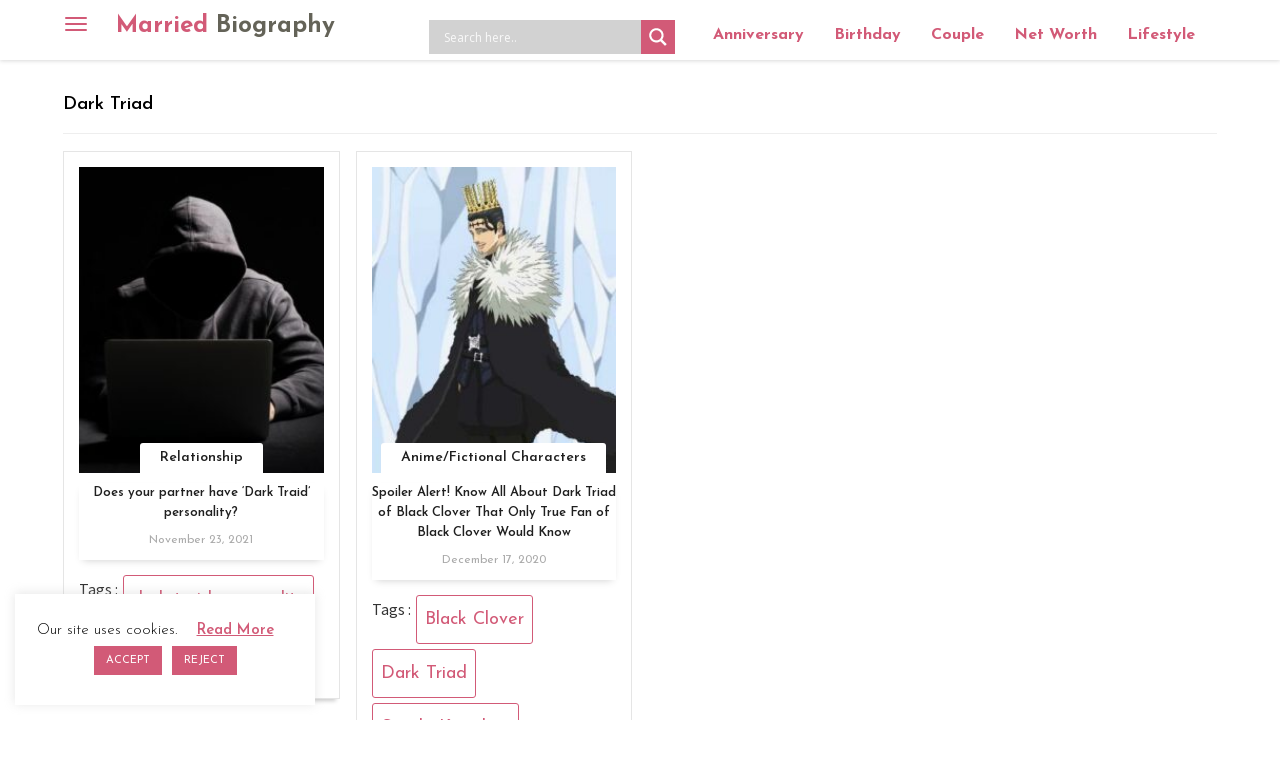

--- FILE ---
content_type: text/html; charset=UTF-8
request_url: https://marriedbiography.com/tag/dark-triad/
body_size: 16278
content:
<!DOCTYPE html><html lang=en><head><style>img.lazy{min-height:1px}</style><link href=https://marriedbiography.com/wp-content/plugins/w3-total-cache/pub/js/lazyload.min.js as=script><meta charset="utf-8"><meta http-equiv="X-UA-Compatible" content="IE=edge"><meta name="viewport" content="width=device-width, initial-scale=1"><meta name='robots' content='index, follow, max-image-preview:large, max-snippet:-1, max-video-preview:-1'><title>Dark Triad &#8211; Married Biography</title><meta name="description" content="Find more information about Dark Triad"><meta property="og:locale" content="en_US"><meta property="og:type" content="article"><meta property="og:title" content="Dark Triad Archives - Married Biography"><meta property="og:url" content="https://marriedbiography.com/tag/dark-triad/"><meta property="og:site_name" content="Married Biography"><meta property="og:image" content="https://marriedbiography.com/wp-content/uploads/2023/06/married-biography.jpg"><meta property="og:image:width" content="513"><meta property="og:image:height" content="513"><meta property="og:image:type" content="image/jpeg"><meta name="twitter:card" content="summary_large_image"><meta name="twitter:site" content="@anniversary2day"> <script type=application/ld+json class=yoast-schema-graph>{"@context":"https://schema.org","@graph":[{"@type":"CollectionPage","@id":"https://marriedbiography.com/tag/dark-triad/","url":"https://marriedbiography.com/tag/dark-triad/","name":"Dark Triad Archives - Married Biography","isPartOf":{"@id":"https://marriedbiography.com/#website"},"primaryImageOfPage":{"@id":"https://marriedbiography.com/tag/dark-triad/#primaryimage"},"image":{"@id":"https://marriedbiography.com/tag/dark-triad/#primaryimage"},"thumbnailUrl":"https://marriedbiography.com/wp-content/uploads/2021/11/Dark-Traid.jpg","breadcrumb":{"@id":"https://marriedbiography.com/tag/dark-triad/#breadcrumb"},"inLanguage":"en-US"},{"@type":"ImageObject","inLanguage":"en-US","@id":"https://marriedbiography.com/tag/dark-triad/#primaryimage","url":"https://marriedbiography.com/wp-content/uploads/2021/11/Dark-Traid.jpg","contentUrl":"https://marriedbiography.com/wp-content/uploads/2021/11/Dark-Traid.jpg","width":400,"height":500,"caption":"Dark Triad (Source: Forbes)"},{"@type":"BreadcrumbList","@id":"https://marriedbiography.com/tag/dark-triad/#breadcrumb","itemListElement":[{"@type":"ListItem","position":1,"name":"Home","item":"https://marriedbiography.com/"},{"@type":"ListItem","position":2,"name":"Dark Triad"}]},{"@type":"WebSite","@id":"https://marriedbiography.com/#website","url":"https://marriedbiography.com/","name":"Married Biography","description":"Today&#039;s Anniversary and Bio, Net Worth, Age - Married Biography","publisher":{"@id":"https://marriedbiography.com/#organization"},"potentialAction":[{"@type":"SearchAction","target":{"@type":"EntryPoint","urlTemplate":"https://marriedbiography.com/?s={search_term_string}"},"query-input":"required name=search_term_string"}],"inLanguage":"en-US"},{"@type":"Organization","@id":"https://marriedbiography.com/#organization","name":"Married Biography","url":"https://marriedbiography.com/","logo":{"@type":"ImageObject","inLanguage":"en-US","@id":"https://marriedbiography.com/#/schema/logo/image/","url":"https://marriedbiography.com/wp-content/uploads/2023/06/married-biography.jpg","contentUrl":"https://marriedbiography.com/wp-content/uploads/2023/06/married-biography.jpg","width":513,"height":513,"caption":"Married Biography"},"image":{"@id":"https://marriedbiography.com/#/schema/logo/image/"},"sameAs":["https://www.facebook.com/celebrityanniversary","https://x.com/anniversary2day"]}]}</script> <link rel=dns-prefetch href=//static.addtoany.com><link rel=dns-prefetch href=//fonts.googleapis.com> <script id=marri-ready>window.advanced_ads_ready=function(e,a){a=a||"complete";var d=function(e){return"interactive"===a?"loading"!==e:"complete"===e};d(document.readyState)?e():document.addEventListener("readystatechange",(function(a){d(a.target.readyState)&&e()}),{once:"interactive"===a})},window.advanced_ads_ready_queue=window.advanced_ads_ready_queue||[];</script> <style id=classic-theme-styles-inline-css>/*! This file is auto-generated */
.wp-block-button__link{color:#fff;background-color:#32373c;border-radius:9999px;box-shadow:none;text-decoration:none;padding:calc(.667em + 2px) calc(1.333em + 2px);font-size:1.125em}.wp-block-file__button{background:#32373c;color:#fff;text-decoration:none}</style><link rel=stylesheet href=https://marriedbiography.com/wp-content/cache/minify/c7842.css media=all><style id=ez-toc-inline-css>div#ez-toc-container .ez-toc-title{font-size:120%}div#ez-toc-container .ez-toc-title{font-weight:500}div#ez-toc-container ul li , div#ez-toc-container ul li
a{font-size:95%}div#ez-toc-container ul li , div#ez-toc-container ul li
a{font-weight:500}div#ez-toc-container nav ul ul
li{font-size:90%}.ez-toc-container-direction{direction:ltr}.ez-toc-counter
ul{counter-reset:item }.ez-toc-counter nav ul li a::before{content:counters(item, '.', decimal) '. ';display:inline-block;counter-increment:item;flex-grow:0;flex-shrink:0;margin-right: .2em;float:left}.ez-toc-widget-direction{direction:ltr}.ez-toc-widget-container
ul{counter-reset:item }.ez-toc-widget-container nav ul li a::before{content:counters(item, '.', decimal) '. ';display:inline-block;counter-increment:item;flex-grow:0;flex-shrink:0;margin-right: .2em;float:left}</style><link rel=stylesheet href=https://marriedbiography.com/wp-content/cache/minify/e00ca.css media=all><link rel=stylesheet id=mbiography-googlefont-css href='https://fonts.googleapis.com/css?family=Raleway%3A100%2C300%2C400%2C500%7CSource+Sans+Pro%3A300%2C400%2C600%7CJosefin+Sans%3A300%2C400%2C600%2C700&#038;ver=6.4.3' type=text/css media=all><link rel=stylesheet href=https://marriedbiography.com/wp-content/cache/minify/c95aa.css media=all><style id=akismet-widget-style-inline-css>/*<![CDATA[*/.a-stats{--akismet-color-mid-green:#357b49;--akismet-color-white:#fff;--akismet-color-light-grey:#f6f7f7;max-width:350px;width:auto}.a-stats
*{all:unset;box-sizing:border-box}.a-stats
strong{font-weight:600}.a-stats a.a-stats__link,
.a-stats a.a-stats__link:visited,
.a-stats a.a-stats__link:active{background:var(--akismet-color-mid-green);border:none;box-shadow:none;border-radius:8px;color:var(--akismet-color-white);cursor:pointer;display:block;font-family:-apple-system,BlinkMacSystemFont,'Segoe UI','Roboto','Oxygen-Sans','Ubuntu','Cantarell','Helvetica Neue',sans-serif;font-weight:500;padding:12px;text-align:center;text-decoration:none;transition:all 0.2s ease}.widget .a-stats a.a-stats__link:focus{background:var(--akismet-color-mid-green);color:var(--akismet-color-white);text-decoration:none}.a-stats a.a-stats__link:hover{filter:brightness(110%);box-shadow:0 4px 12px rgba(0, 0, 0, 0.06), 0 0 2px rgba(0, 0, 0, 0.16)}.a-stats
.count{color:var(--akismet-color-white);display:block;font-size:1.5em;line-height:1.4;padding:0
13px;white-space:nowrap}/*]]>*/</style><link rel=stylesheet href=https://marriedbiography.com/wp-content/cache/minify/f7e45.css media=all><style id=addtoany-inline-css>@media screen and (min-width:981px){.a2a_floating_style.a2a_default_style{display:none}}</style> <script id=addtoany-core-js-before>window.a2a_config=window.a2a_config||{};a2a_config.callbacks=[];a2a_config.overlays=[];a2a_config.templates={};</script> <script defer src=https://static.addtoany.com/menu/page.js id=addtoany-core-js></script> <script src=https://marriedbiography.com/wp-content/cache/minify/d52ed.js></script> <script id=cookie-law-info-js-extra>var Cli_Data={"nn_cookie_ids":[],"cookielist":[],"non_necessary_cookies":[],"ccpaEnabled":"","ccpaRegionBased":"","ccpaBarEnabled":"","strictlyEnabled":["necessary","obligatoire"],"ccpaType":"gdpr","js_blocking":"","custom_integration":"","triggerDomRefresh":"","secure_cookies":""};var cli_cookiebar_settings={"animate_speed_hide":"500","animate_speed_show":"500","background":"#FFF","border":"#b1a6a6c2","border_on":"","button_1_button_colour":"#d25a77","button_1_button_hover":"#a8485f","button_1_link_colour":"#fff","button_1_as_button":"1","button_1_new_win":"","button_2_button_colour":"#333","button_2_button_hover":"#292929","button_2_link_colour":"#d25a77","button_2_as_button":"","button_2_hidebar":"","button_3_button_colour":"#d25a77","button_3_button_hover":"#a8485f","button_3_link_colour":"#fff","button_3_as_button":"1","button_3_new_win":"","button_4_button_colour":"#000","button_4_button_hover":"#000000","button_4_link_colour":"#62a329","button_4_as_button":"","button_7_button_colour":"#61a229","button_7_button_hover":"#4e8221","button_7_link_colour":"#fff","button_7_as_button":"1","button_7_new_win":"","font_family":"inherit","header_fix":"","notify_animate_hide":"1","notify_animate_show":"","notify_div_id":"#cookie-law-info-bar","notify_position_horizontal":"right","notify_position_vertical":"bottom","scroll_close":"","scroll_close_reload":"","accept_close_reload":"","reject_close_reload":"","showagain_tab":"","showagain_background":"#fff","showagain_border":"#000","showagain_div_id":"#cookie-law-info-again","showagain_x_position":"100px","text":"#000","show_once_yn":"","show_once":"10000","logging_on":"","as_popup":"","popup_overlay":"1","bar_heading_text":"","cookie_bar_as":"widget","popup_showagain_position":"bottom-right","widget_position":"left"};var log_object={"ajax_url":"https:\/\/marriedbiography.com\/wp-admin\/admin-ajax.php"};</script> <script src=https://marriedbiography.com/wp-content/cache/minify/329fb.js></script> <link rel=preconnect href=https://fonts.gstatic.com crossorigin><link rel=preload as=style href="//fonts.googleapis.com/css?family=Open+Sans&display=swap"><link rel=stylesheet href="//fonts.googleapis.com/css?family=Open+Sans&display=swap" media=all><style>div[id*='ajaxsearchlitesettings'].searchsettings .asl_option_inner
label{font-size:0px !important;color:rgba(0, 0, 0, 0)}div[id*='ajaxsearchlitesettings'].searchsettings .asl_option_inner label:after{font-size:11px !important;position:absolute;top:0;left:0;z-index:1}.asl_w_container{width:100%;margin:0px
0px 10px 0px;min-width:200px}div[id*='ajaxsearchlite'].asl_m{width:100%}div[id*='ajaxsearchliteres'].wpdreams_asl_results div.resdrg
span.highlighted{font-weight:bold;color:rgba(217, 49, 43, 1);background-color:rgba(238, 238, 238, 1)}div[id*='ajaxsearchliteres'].wpdreams_asl_results .results
img.asl_image{width:70px;height:70px;object-fit:cover}div.asl_r
.results{max-height:none}.asl_m .probox
svg{fill:#fff !important}.asl_m .probox
.innericon{background-color:rgb(210, 90, 119) !important;background-image:none !important;-webkit-background-image:none !important;-ms-background-image:none !important}div.asl_r.asl_w.vertical .results .item::after{display:block;position:absolute;bottom:0;content:'';height:1px;width:100%;background:#D8D8D8}div.asl_r.asl_w.vertical .results .item.asl_last_item::after{display:none}</style> <script async src="https://pagead2.googlesyndication.com/pagead/js/adsbygoogle.js?client=ca-pub-5364400860308389" crossorigin=anonymous></script><link rel=icon href=https://marriedbiography.com/wp-content/uploads/2020/06/favicon-16x16-1.png sizes=32x32><link rel=icon href=https://marriedbiography.com/wp-content/uploads/2020/06/favicon-16x16-1.png sizes=192x192><link rel=apple-touch-icon href=https://marriedbiography.com/wp-content/uploads/2020/06/favicon-16x16-1.png><meta name="msapplication-TileImage" content="https://marriedbiography.com/wp-content/uploads/2020/06/favicon-16x16-1.png"><link rel=canonical href=https://marriedbiography.com/tag/dark-triad/ ><link rel=dns-prefetch href=//fonts.googleapis.com><link rel=dns-prefetch href=//fonts.gstatic.com><link rel=dns-prefetch href=//ajax.googleapis.com><link rel=dns-prefetch href=//apis.google.com><link rel=dns-prefetch href=//google-analytics.com><link rel=dns-prefetch href=//www.google-analytics.com><link rel=dns-prefetch href=//ssl.google-analytics.com><link rel=dns-prefetch href=//s.gravatar.com><link rel=dns-prefetch href=//pagead2.googlesyndication.com><link rel=dns-prefetch href=//googleads.g.doubleclick.net><link rel=dns-prefetch href=//adservice.google.com><link rel=dns-prefetch href=//adservice.google.ca><link rel=dns-prefetch href=//static.addtoany.com> <script async src=//pagead2.googlesyndication.com/pagead/js/adsbygoogle.js></script> <script>(adsbygoogle=window.adsbygoogle||[]).push({google_ad_client:"ca-pub-5364400860308389",enable_page_level_ads:true});</script> <script src=//cdn.vlitag.com/w/32410ce0-fc64-4652-b1b7-fa75c3058742.js async defer></script><script>var vitag=vitag||{};vitag.gdprShowConsentToolButton=false;</script><script src=//cdn.vlitag.com/ata/adv/32410ce0-fc64-4652-b1b7-fa75c3058742.js async defer></script> <script>(function(c,l,a,r,i,t,y){c[a]=c[a]||function(){(c[a].q=c[a].q||[]).push(arguments)};t=l.createElement(r);t.async=1;t.src="https://www.clarity.ms/tag/"+i;y=l.getElementsByTagName(r)[0];y.parentNode.insertBefore(t,y);})(window,document,"clarity","script","pjcwov3bmv");</script> </head><body class="archive tag tag-dark-triad tag-25302 group-blog hfeed aa-prefix-marri-"> <a class="skip-link screen-reader-text" href=#content>Skip to content</a><div class=overlay></div><nav class="navbar navbar-inverse navbar-fixed-top" role=navigation> <button type=button class=navbar-toggle data-toggle=offcanvas data-target=#bs-example-navbar-collapse-1> <span class=sr-only>Toggle navigation</span> <span class=icon-bar></span> <span class=icon-bar></span> <span class=icon-bar></span> </button><div class=container><div class="navbar-header horizontal"> <a class=navbar-brand title="Married Biography" href=https://marriedbiography.com/ >Married <span>Biography</span></a></div><div class=horizontal-navbar><div class="asl_w_container asl_w_container_1"><div id=ajaxsearchlite1 data-id=1 data-instance=1 class="asl_w asl_m asl_m_1 asl_m_1_1"><div class=probox><div class=prosettings style=display:none; data-opened=0><div class=innericon> <svg version=1.1 xmlns=http://www.w3.org/2000/svg xmlns:xlink=http://www.w3.org/1999/xlink x=0px y=0px width=22 height=22 viewBox="0 0 512 512" enable-background="new 0 0 512 512" xml:space=preserve> <polygon transform = "rotate(90 256 256)" points="142.332,104.886 197.48,50 402.5,256 197.48,462 142.332,407.113 292.727,256 "/> </svg></div></div><div class=proinput><form role=search action=# autocomplete=off aria-label="Search form"> <input aria-label="Search input" type=search class=orig tabindex=0 name=phrase placeholder='Search here..' value autocomplete=off> <input aria-label="Search autocomplete input" type=text class=autocomplete tabindex=-1 name=phrase value autocomplete=off disabled> <input type=submit value="Start search" style='width:0; height: 0; visibility: hidden;'></form></div> <button class=promagnifier tabindex=0 aria-label="Search magnifier button"> <span class=innericon style=display:block;> <svg version=1.1 xmlns=http://www.w3.org/2000/svg xmlns:xlink=http://www.w3.org/1999/xlink x=0px y=0px width=22 height=22 viewBox="0 0 512 512" enable-background="new 0 0 512 512" xml:space=preserve> <path d="M460.355,421.59L353.844,315.078c20.041-27.553,31.885-61.437,31.885-98.037 C385.729,124.934,310.793,50,218.686,50C126.58,50,51.645,124.934,51.645,217.041c0,92.106,74.936,167.041,167.041,167.041 c34.912,0,67.352-10.773,94.184-29.158L419.945,462L460.355,421.59z M100.631,217.041c0-65.096,52.959-118.056,118.055-118.056 c65.098,0,118.057,52.959,118.057,118.056c0,65.096-52.959,118.056-118.057,118.056C153.59,335.097,100.631,282.137,100.631,217.041 z"/> </svg> </span> </button><div class=proloading><div class=asl_loader><div class="asl_loader-inner asl_simple-circle"></div></div></div><div class=proclose> <svg version=1.1 xmlns=http://www.w3.org/2000/svg xmlns:xlink=http://www.w3.org/1999/xlink x=0px y=0px width=12 height=12 viewBox="0 0 512 512" enable-background="new 0 0 512 512" xml:space=preserve> <polygon points="438.393,374.595 319.757,255.977 438.378,137.348 374.595,73.607 255.995,192.225 137.375,73.622 73.607,137.352 192.246,255.983 73.622,374.625 137.352,438.393 256.002,319.734 374.652,438.378 "/> </svg></div></div></div><div class=asl_data_container style="display:none !important;"><div class="asl_init_data wpdreams_asl_data_ct" style="display:none !important;" id=asl_init_id_1 data-asl-id=1 data-asl-instance=1 data-asldata="[base64]"></div><div id=asl_hidden_data> <svg style=position:absolute height=0 width=0> <filter id=aslblur> <feGaussianBlur in="SourceGraphic" stdDeviation="4"/> </filter> </svg> <svg style=position:absolute height=0 width=0> <filter id=no_aslblur></filter> </svg></div></div><div id=ajaxsearchliteres1 class='vertical wpdreams_asl_results asl_w asl_r asl_r_1 asl_r_1_1'><div class=results><div class=resdrg></div></div></div><div id=__original__ajaxsearchlitesettings1 data-id=1 class="searchsettings wpdreams_asl_settings asl_w asl_s asl_s_1"><form name=options aria-label="Search settings form" autocomplete = 'off'> <input type=hidden name=filters_changed style=display:none; value=0> <input type=hidden name=filters_initial style=display:none; value=1><div class="asl_option_inner hiddend"> <input type=hidden name=qtranslate_lang id=qtranslate_lang1 value=0></div><fieldset class=asl_sett_scroll><legend style="display: none;">Generic selectors</legend><div class=asl_option tabindex=0><div class=asl_option_inner> <input type=checkbox value=exact aria-label="Exact matches only" name=asl_gen[]><div class=asl_option_checkbox></div></div><div class=asl_option_label> Exact matches only</div></div><div class=asl_option tabindex=0><div class=asl_option_inner> <input type=checkbox value=title aria-label="Search in title" name=asl_gen[]  checked=checked><div class=asl_option_checkbox></div></div><div class=asl_option_label> Search in title</div></div><div class=asl_option tabindex=0><div class=asl_option_inner> <input type=checkbox value=content aria-label="Search in content" name=asl_gen[]  checked=checked><div class=asl_option_checkbox></div></div><div class=asl_option_label> Search in content</div></div><div class="asl_option_inner hiddend"> <input type=checkbox value=excerpt aria-label="Search in excerpt" name=asl_gen[]  checked=checked><div class=asl_option_checkbox></div></div></fieldset><fieldset class=asl_sett_scroll><legend style="display: none;">Post Type Selectors</legend><div class="asl_option_inner hiddend"> <input type=checkbox value=post aria-label="Hidden option, ignore please" name=customset[] checked=checked></div><div class="asl_option_inner hiddend"> <input type=checkbox value=biography aria-label="Hidden option, ignore please" name=customset[] checked=checked></div></fieldset></form></div></div><ul id=menu-top-menu class="nav navbar-nav"><li id=menu-item-408936 class="menu-item menu-item-type-post_type menu-item-object-page menu-item-408936"><a href=https://marriedbiography.com/todays-aniversary/ >Anniversary</a></li> <li id=menu-item-408942 class="menu-item menu-item-type-post_type menu-item-object-page menu-item-408942"><a href=https://marriedbiography.com/todays-birthday/ >Birthday</a></li> <li id=menu-item-408958 class="menu-item menu-item-type-taxonomy menu-item-object-category menu-item-408958"><a href=https://marriedbiography.com/category/couple/ >Couple</a></li> <li id=menu-item-408955 class="menu-item menu-item-type-taxonomy menu-item-object-category menu-item-408955"><a href=https://marriedbiography.com/category/net-worth/ >Net Worth</a></li> <li id=menu-item-268 class="menu-item menu-item-type-taxonomy menu-item-object-category menu-item-268"><a title=Lifestyle href=https://marriedbiography.com/category/lifestyle/ >Lifestyle</a></li></ul><div id=madan class=hide>Does your partner have &#8216;Dark Traid&#8217; personality?</div></div></div></nav><div class=side-menu><div class=side-menu-brand> <a class=navbar-brand href=https://marriedbiography.com/ >Married Biography</a><a href=# class=navbar-toggle> <span class="glyphicon glyphicon-remove"></span> </a></div><div class=vertical-navbar><ul id=menu-side-menu class="nav navbar-nav"><li id=menu-item-329 class="menu-item menu-item-type-post_type menu-item-object-page menu-item-329"><a title=Biography href=https://marriedbiography.com/biography/ >Biography</a></li> <li id=menu-item-330 class="menu-item menu-item-type-post_type menu-item-object-page menu-item-330"><a title=Entertainment href=https://marriedbiography.com/entertainment/ >Entertainment</a></li> <li id=menu-item-236 class="menu-item menu-item-type-taxonomy menu-item-object-category menu-item-236"><a title=Married href=https://marriedbiography.com/category/married/ >Married</a></li> <li id=menu-item-233 class="menu-item menu-item-type-taxonomy menu-item-object-category menu-item-233"><a title=Dating href=https://marriedbiography.com/category/dating/ >Dating</a></li> <li id=menu-item-232 class="menu-item menu-item-type-taxonomy menu-item-object-category menu-item-232"><a title=Child href=https://marriedbiography.com/category/child/ >Child</a></li> <li id=menu-item-278 class="menu-item menu-item-type-taxonomy menu-item-object-category menu-item-278"><a title=Affairs href=https://marriedbiography.com/category/affair/ >Affair</a></li> <li id=menu-item-279 class="menu-item menu-item-type-taxonomy menu-item-object-category menu-item-279"><a title=Divorced href=https://marriedbiography.com/category/divorce/ >Divorce</a></li> <li id=menu-item-235 class="menu-item menu-item-type-taxonomy menu-item-object-category menu-item-235"><a title=Lifestyle href=https://marriedbiography.com/category/lifestyle/ >Lifestyle</a></li> <li id=menu-item-280 class="menu-item menu-item-type-taxonomy menu-item-object-category menu-item-280"><a title=Pregnant href=https://marriedbiography.com/category/pregnant/ >Pregnant</a></li> <li id=menu-item-238 class="menu-item menu-item-type-taxonomy menu-item-object-category menu-item-238"><a title=Relationship href=https://marriedbiography.com/category/relationship/ >Relationship</a></li> <li id=menu-item-53765 class="menu-item menu-item-type-taxonomy menu-item-object-category menu-item-53765"><a href=https://marriedbiography.com/category/health/ >Health</a></li> <li id=menu-item-53766 class="menu-item menu-item-type-taxonomy menu-item-object-category menu-item-53766"><a href=https://marriedbiography.com/category/legal/ >Legal</a></li> <li id=menu-item-53767 class="menu-item menu-item-type-taxonomy menu-item-object-category menu-item-53767"><a href=https://marriedbiography.com/category/net-worth/ >Net Worth</a></li> <li id=menu-item-53768 class="menu-item menu-item-type-taxonomy menu-item-object-category menu-item-53768"><a href=https://marriedbiography.com/category/salary/ >Salary</a></li> <li id=menu-item-53769 class="menu-item menu-item-type-taxonomy menu-item-object-category menu-item-53769"><a href=https://marriedbiography.com/category/wellness/ >Wellness</a></li> <li id=menu-item-207511 class="menu-item menu-item-type-taxonomy menu-item-object-category menu-item-207511"><a href=https://marriedbiography.com/category/anime/ >Anime/Fictional Characters</a></li> <li id=menu-item-331 class="menu-item menu-item-type-post_type menu-item-object-page menu-item-331"><a title="Today&#8217;s Aniversary" href=https://marriedbiography.com/todays-aniversary/ >Today’s Aniversary</a></li> <li id=menu-item-332 class="menu-item menu-item-type-post_type menu-item-object-page menu-item-332"><a title="Tomorrow Aniversary" href=https://marriedbiography.com/upcomming-aniversary/ >Tomorrow Aniversary</a></li> <li id=menu-item-410531 class="menu-item menu-item-type-post_type menu-item-object-page menu-item-410531"><a href=https://marriedbiography.com/todays-birthday/ >Today’s Birthday</a></li> <li id=menu-item-410532 class="menu-item menu-item-type-post_type menu-item-object-page menu-item-410532"><a href=https://marriedbiography.com/upcoming-birthdays/ >Upcoming Birthhdays</a></li> <li id=menu-item-248123 class="menu-item menu-item-type-taxonomy menu-item-object-category menu-item-248123"><a href=https://marriedbiography.com/category/shop/ >Shop</a></li> <li id=menu-item-307189 class="menu-item menu-item-type-taxonomy menu-item-object-category menu-item-307189"><a href=https://marriedbiography.com/category/engagement/ >Engagement</a></li></ul><ul id=menu-sidebar-static-pages class="nav navbar-nav"><li id=menu-item-37260 class="menu-item menu-item-type-post_type menu-item-object-page menu-item-37260"><a href=https://marriedbiography.com/about-us/ >About Us</a></li> <li id=menu-item-37295 class="menu-item menu-item-type-post_type menu-item-object-page menu-item-37295"><a href=https://marriedbiography.com/contact-us/ >Contact Us</a></li> <li id=menu-item-37255 class="menu-item menu-item-type-post_type menu-item-object-page menu-item-37255"><a href=https://marriedbiography.com/terms/ >Terms</a></li> <li id=menu-item-37261 class="menu-item menu-item-type-post_type menu-item-object-page menu-item-37261"><a href=https://marriedbiography.com/privacy/ >Privacy</a></li></ul></div></div><div id=primary class=content-area><main id=main class=site-main role=main><div class=container><div class=row><div class=archive_load_more><div class=archive-post-list><header class=page-header><h1 class="page-title">Dark Triad</header><div class=masonry-loop><div class="m-item masonry-entry wow fadeInUp post-273122 post type-post status-publish format-standard has-post-thumbnail hentry category-relationship tag-dark-traid-personality tag-dark-triad" data-wow-duration=1s><article id=post-273122 class=blog-boxed><div class=catename> <a href=https://marriedbiography.com/partner-dark-traid-personality/ title="Does your partner have &#8216;Dark Traid&#8217; personality?"><div class="blog-thumb masonry-thumbnail img-effect"> <img width=232 height=290 src="data:image/svg+xml,%3Csvg%20xmlns='http://www.w3.org/2000/svg'%20viewBox='0%200%20232%20290'%3E%3C/svg%3E" data-src=https://marriedbiography.com/wp-content/uploads/2021/11/Dark-Traid-232x290.jpg class="attachment-blog-thumb size-blog-thumb wp-post-image lazy" alt="Does your partner have &#8216;Dark Traid&#8217; personality?" decoding=async fetchpriority=high data-srcset="https://marriedbiography.com/wp-content/uploads/2021/11/Dark-Traid-232x290.jpg 232w, https://marriedbiography.com/wp-content/uploads/2021/11/Dark-Traid-240x300.jpg 240w, https://marriedbiography.com/wp-content/uploads/2021/11/Dark-Traid-60x75.jpg 60w, https://marriedbiography.com/wp-content/uploads/2021/11/Dark-Traid.jpg 400w" data-sizes="(max-width: 232px) 100vw, 232px" title="Does your partner have &#8216;Dark Traid&#8217; personality?"></div> </a><div class=category-link><a href=https://marriedbiography.com/category/relationship>Relationship</a></div></div><div class=blog-title><h2><a href=https://marriedbiography.com/partner-dark-traid-personality/ rel=bookmark>Does your partner have &#8216;Dark Traid&#8217; personality?</a></h2>		<span class=posted-date>November 23, 2021</span></div><footer class=entry-footer><div class=tags-links><span class=metacaption>Tags : </span> <a href=https://marriedbiography.com/tag/dark-traid-personality/ rel=tag>dark traid personality</a> <a href=https://marriedbiography.com/tag/dark-triad/ rel=tag>Dark Triad</a></div></footer></article></div><div class="m-item masonry-entry wow fadeInUp post-213738 post type-post status-publish format-standard has-post-thumbnail hentry category-anime tag-black-clover tag-dark-triad tag-spade-kingdom tag-true-intention-of-dark-triad" data-wow-duration=1s><article id=post-213738 class=blog-boxed><div class=catename> <a href=https://marriedbiography.com/spoiler-alert-dark-triad-black-clover-true-fan-black-clover/ title="Spoiler Alert! Know All About Dark Triad of Black Clover That Only True Fan of Black Clover Would Know"><div class="blog-thumb masonry-thumbnail img-effect"> <img width=232 height=290 src="data:image/svg+xml,%3Csvg%20xmlns='http://www.w3.org/2000/svg'%20viewBox='0%200%20232%20290'%3E%3C/svg%3E" data-src=https://marriedbiography.com/wp-content/uploads/2020/12/Dark-Triad-1-232x290.jpg class="attachment-blog-thumb size-blog-thumb wp-post-image lazy" alt="Spoiler Alert! Know All About Dark Triad of Black Clover That Only True Fan of Black Clover Would Know" decoding=async data-srcset="https://marriedbiography.com/wp-content/uploads/2020/12/Dark-Triad-1-232x290.jpg 232w, https://marriedbiography.com/wp-content/uploads/2020/12/Dark-Triad-1-240x300.jpg 240w, https://marriedbiography.com/wp-content/uploads/2020/12/Dark-Triad-1-60x75.jpg 60w, https://marriedbiography.com/wp-content/uploads/2020/12/Dark-Triad-1.jpg 400w" data-sizes="(max-width: 232px) 100vw, 232px" title="Spoiler Alert! Know All About Dark Triad of Black Clover That Only True Fan of Black Clover Would Know"></div> </a><div class=category-link><a href=https://marriedbiography.com/category/anime>Anime/Fictional Characters</a></div></div><div class=blog-title><h2><a href=https://marriedbiography.com/spoiler-alert-dark-triad-black-clover-true-fan-black-clover/ rel=bookmark>Spoiler Alert! Know All About Dark Triad of Black Clover That Only True Fan of Black Clover Would Know</a></h2>		<span class=posted-date>December 17, 2020</span></div><footer class=entry-footer><div class=tags-links><span class=metacaption>Tags : </span> <a href=https://marriedbiography.com/tag/black-clover/ rel=tag>Black Clover</a> <a href=https://marriedbiography.com/tag/dark-triad/ rel=tag>Dark Triad</a> <a href=https://marriedbiography.com/tag/spade-kingdom/ rel=tag>Spade Kingdom</a> <a href=https://marriedbiography.com/tag/true-intention-of-dark-triad/ rel=tag>True Intention of Dark Triad</a></div></footer></article></div></div></div></div><div class=ajax_loader style="display: none"> <img class=lazy src="data:image/svg+xml,%3Csvg%20xmlns='http://www.w3.org/2000/svg'%20viewBox='0%200%201%201'%3E%3C/svg%3E" data-src=https://marriedbiography.com/wp-content/plugins/married-biography//public/images/ajax-loader.gif></div><div class=load-more-post></div></div></div></main></div><div class=footerLast><div class=container><div class=row><div class="col-md-4 subscribe-form"> <script>(function(){window.mc4wp=window.mc4wp||{listeners:[],forms:{on:function(evt,cb){window.mc4wp.listeners.push({event:evt,callback:cb});}}}})();</script><form id=mc4wp-form-1 class="mc4wp-form mc4wp-form-130243" method=post data-id=130243 data-name="Subscribe Form" ><div class=mc4wp-form-fields>Subscribe <input type=email name=EMAIL placeholder="Your email address" required> <input type=submit value="Sign up"></div><label style="display: none !important;">Leave this field empty if you're human: <input type=text name=_mc4wp_honeypot value tabindex=-1 autocomplete=off></label><input type=hidden name=_mc4wp_timestamp value=1769337228><input type=hidden name=_mc4wp_form_id value=130243><input type=hidden name=_mc4wp_form_element_id value=mc4wp-form-1><div class=mc4wp-response></div></form></div><div class=col-md-3> <a href=/about-us/ title="About Us">About Us</a> / <a href=/privacy/ title="About Us">Cookies & Privacy Policy</a></div><div class=col-md-5> &copy; 2026 <a href=https://marriedbiography.com/ > marriedbiography.com</a> . All Rights Reserved.</div></div><hr style="border-top:1px solid #818181;"><div class="row social-links"><div class="col-md-6 text-left"> Sunday, 25 January, 2026</div><div class="col-md-6 subscribe-form text-right"> <span class=stay>STAY CONNECTED </span> <a href=https://www.facebook.com/celebrityanniversary target=_blank><img class=lazy alt=Facebook style=width:16px; src="data:image/svg+xml,%3Csvg%20xmlns='http://www.w3.org/2000/svg'%20viewBox='0%200%201%201'%3E%3C/svg%3E" data-src="[data-uri]"></a> <a href=https://twitter.com/anniversary2day target=_blank><img class=lazy alt=Twitter style=width:16px; src="data:image/svg+xml,%3Csvg%20xmlns='http://www.w3.org/2000/svg'%20viewBox='0%200%201%201'%3E%3C/svg%3E" data-src="[data-uri]"></a> <a href=https://www.instagram.com/marriedbiography/ target=_blank><img class=lazy alt=Instagram style=width:16px; src="data:image/svg+xml,%3Csvg%20xmlns='http://www.w3.org/2000/svg'%20viewBox='0%200%201%201'%3E%3C/svg%3E" data-src=[data-uri]></a> <a href=https://flipboard.com/@MarriedBio target=_blank><img class=lazy alt=Flipboard style=width:16px; src="data:image/svg+xml,%3Csvg%20xmlns='http://www.w3.org/2000/svg'%20viewBox='0%200%201%201'%3E%3C/svg%3E" data-src="[data-uri]"></a> <a href=https://news.google.com/publications/CAAqBwgKMNDjzwsw__7mAw target=_blank><img class=lazy alt="Google News" style=width:16px; src="data:image/svg+xml,%3Csvg%20xmlns='http://www.w3.org/2000/svg'%20viewBox='0%200%201%201'%3E%3C/svg%3E" data-src="[data-uri]"></a></div></div></div></div> <script>(function(){var advanced_ads_ga_UID="GA4 | 383808479",advanced_ads_ga_anonymIP=!!1;window.advanced_ads_check_adblocker=function(){var t=[],n=null;function e(t){var n=window.requestAnimationFrame||window.mozRequestAnimationFrame||window.webkitRequestAnimationFrame||function(t){return setTimeout(t,16)};n.call(window,t)}return e((function(){var a=document.createElement("div");a.innerHTML="&nbsp;",a.setAttribute("class","ad_unit ad-unit text-ad text_ad pub_300x250"),a.setAttribute("style","width: 1px !important; height: 1px !important; position: absolute !important; left: 0px !important; top: 0px !important; overflow: hidden !important;"),document.body.appendChild(a),e((function(){var e,o,i=null===(e=(o=window).getComputedStyle)||void 0===e?void 0:e.call(o,a),d=null==i?void 0:i.getPropertyValue("-moz-binding");n=i&&"none"===i.getPropertyValue("display")||"string"==typeof d&&-1!==d.indexOf("about:");for(var c=0,r=t.length;c<r;c++)t[c](n);t=[]}))})),function(e){"undefined"==typeof advanced_ads_adblocker_test&&(n=!0),null!==n?e(n):t.push(e)}}(),(()=>{function t(t){this.UID=t,this.analyticsObject="function"==typeof gtag;var n=this;return this.count=function(){gtag("event","AdBlock",{event_category:"Advanced Ads",event_label:"Yes",non_interaction:!0,send_to:n.UID})},function(){if(!n.analyticsObject){var e=document.createElement("script");e.src="https://www.googletagmanager.com/gtag/js?id="+t,e.async=!0,document.body.appendChild(e),window.dataLayer=window.dataLayer||[],window.gtag=function(){dataLayer.push(arguments)},n.analyticsObject=!0,gtag("js",new Date)}var a={send_page_view:!1,transport_type:"beacon"};window.advanced_ads_ga_anonymIP&&(a.anonymize_ip=!0),gtag("config",t,a)}(),this}advanced_ads_check_adblocker((function(n){n&&new t(advanced_ads_ga_UID).count()}))})();})();</script><div class="a2a_kit a2a_kit_size_32 a2a_floating_style a2a_default_style" data-a2a-scroll-show=100 style=bottom:50px;right:0px;background-color:transparent><a class="a2a_dd addtoany_share_save addtoany_share" href=https://www.addtoany.com/share><img class=lazy src="data:image/svg+xml,%3Csvg%20xmlns='http://www.w3.org/2000/svg'%20viewBox='0%200%201%201'%3E%3C/svg%3E" data-src=https://marriedbiography.com/wp-content/uploads/2019/11/share_new.png alt=Share></a></div><div id=cookie-law-info-bar data-nosnippet=true><span>Our site uses cookies.<a href=https://marriedbiography.com/privacy/ id=CONSTANT_OPEN_URL target=_blank class=cli-plugin-main-link style="margin:5px 20px 5px 20px">Read More</a><a role=button data-cli_action=accept id=cookie_action_close_header class="small cli-plugin-button cli-plugin-main-button cookie_action_close_header cli_action_button wt-cli-accept-btn" style=margin:5px>ACCEPT</a><a role=button id=cookie_action_close_header_reject class="small cli-plugin-button cli-plugin-main-button cookie_action_close_header_reject cli_action_button wt-cli-reject-btn" data-cli_action=reject style=margin:5px>REJECT</a></span></div><div id=cookie-law-info-again data-nosnippet=true><span id=cookie_hdr_showagain>Privacy &amp; Cookies Policy</span></div><div class=cli-modal data-nosnippet=true id=cliSettingsPopup tabindex=-1 role=dialog aria-labelledby=cliSettingsPopup aria-hidden=true><div class=cli-modal-dialog role=document><div class="cli-modal-content cli-bar-popup"> <button type=button class=cli-modal-close id=cliModalClose> <svg class viewBox="0 0 24 24"><path d="M19 6.41l-1.41-1.41-5.59 5.59-5.59-5.59-1.41 1.41 5.59 5.59-5.59 5.59 1.41 1.41 5.59-5.59 5.59 5.59 1.41-1.41-5.59-5.59z"></path><path d="M0 0h24v24h-24z" fill=none></path></svg> <span class=wt-cli-sr-only>Close</span> </button><div class=cli-modal-body><div class="cli-container-fluid cli-tab-container"><div class=cli-row><div class="cli-col-12 cli-align-items-stretch cli-px-0"><div class=cli-privacy-overview><h4>Privacy Overview</h4><div class=cli-privacy-content><div class=cli-privacy-content-text>This website uses cookies to improve your experience while you navigate through the website. Out of these cookies, the cookies that are categorized as necessary are stored on your browser as they are essential for the working of basic functionalities of the website. We also use third-party cookies that help us analyze and understand how you use this website. These cookies will be stored in your browser only with your consent. You also have the option to opt-out of these cookies. But opting out of some of these cookies may have an effect on your browsing experience.</div></div> <a class=cli-privacy-readmore aria-label="Show more" role=button data-readmore-text="Show more" data-readless-text="Show less"></a></div></div><div class="cli-col-12 cli-align-items-stretch cli-px-0 cli-tab-section-container"><div class=cli-tab-section><div class=cli-tab-header> <a role=button tabindex=0 class="cli-nav-link cli-settings-mobile" data-target=necessary data-toggle=cli-toggle-tab> Necessary	</a><div class=wt-cli-necessary-checkbox> <input type=checkbox class=cli-user-preference-checkbox  id=wt-cli-checkbox-necessary data-id=checkbox-necessary checked=checked> <label class=form-check-label for=wt-cli-checkbox-necessary>Necessary</label></div> <span class=cli-necessary-caption>Always Enabled</span></div><div class=cli-tab-content><div class="cli-tab-pane cli-fade" data-id=necessary><div class=wt-cli-cookie-description> Necessary cookies are absolutely essential for the website to function properly. This category only includes cookies that ensures basic functionalities and security features of the website. These cookies do not store any personal information.</div></div></div></div><div class=cli-tab-section><div class=cli-tab-header> <a role=button tabindex=0 class="cli-nav-link cli-settings-mobile" data-target=non-necessary data-toggle=cli-toggle-tab> Non-necessary	</a><div class=cli-switch> <input type=checkbox id=wt-cli-checkbox-non-necessary class=cli-user-preference-checkbox  data-id=checkbox-non-necessary checked=checked> <label for=wt-cli-checkbox-non-necessary class=cli-slider data-cli-enable=Enabled data-cli-disable=Disabled><span class=wt-cli-sr-only>Non-necessary</span></label></div></div><div class=cli-tab-content><div class="cli-tab-pane cli-fade" data-id=non-necessary><div class=wt-cli-cookie-description> Any cookies that may not be particularly necessary for the website to function and is used specifically to collect user personal data via analytics, ads, other embedded contents are termed as non-necessary cookies. It is mandatory to procure user consent prior to running these cookies on your website.</div></div></div></div></div></div></div></div><div class=cli-modal-footer><div class="wt-cli-element cli-container-fluid cli-tab-container"><div class=cli-row><div class="cli-col-12 cli-align-items-stretch cli-px-0"><div class="cli-tab-footer wt-cli-privacy-overview-actions"> <a id=wt-cli-privacy-save-btn role=button tabindex=0 data-cli-action=accept class="wt-cli-privacy-btn cli_setting_save_button wt-cli-privacy-accept-btn cli-btn">SAVE &amp; ACCEPT</a></div></div></div></div></div></div></div></div><div class="cli-modal-backdrop cli-fade cli-settings-overlay"></div><div class="cli-modal-backdrop cli-fade cli-popupbar-overlay"></div> <script>(function(){function maybePrefixUrlField(){const value=this.value.trim()
if(value!==''&&value.indexOf('http')!==0){this.value='http://'+value}}
const urlFields=document.querySelectorAll('.mc4wp-form input[type="url"]')
for(let j=0;j<urlFields.length;j++){urlFields[j].addEventListener('blur',maybePrefixUrlField)}})();</script><script id=mb-load-more-js-extra>var mbloadmore={"nonce":"72c442d83a","url":"https:\/\/marriedbiography.com\/wp-admin\/admin-ajax.php","query":{"post_type":"biography"},"max":"3770"};</script> <script src=https://marriedbiography.com/wp-content/cache/minify/a2748.js></script> <script id=mb-load-more-archive-js-extra>var mbloadmorearchive={"nonce":"72c442d83a","url":"https:\/\/marriedbiography.com\/wp-admin\/admin-ajax.php","query":{"tag_id":25302,"posts_per_page":"8"},"max":"1","action":"mb_ajax_archive_load_more"};var mbloadmorearchive={"nonce":"72c442d83a","url":"https:\/\/marriedbiography.com\/wp-admin\/admin-ajax.php","query":{"post_type":"post","post_per_page":"8"},"max":"3075","action":"mb_ajax_entertainment_load_more"};</script> <script src=https://marriedbiography.com/wp-content/cache/minify/b88d5.js></script> <script id=ez-toc-scroll-scriptjs-js-extra>var eztoc_smooth_local={"scroll_offset":"30","add_request_uri":"","add_self_reference_link":""};</script> <script src=https://marriedbiography.com/wp-content/cache/minify/30118.js></script> <script id=ez-toc-js-js-extra>/*<![CDATA[*/var ezTOC={"smooth_scroll":"1","visibility_hide_by_default":"","scroll_offset":"30","fallbackIcon":"<span class=\"\"><span class=\"eztoc-hide\" style=\"display:none;\">Toggle<\/span><span class=\"ez-toc-icon-toggle-span\"><svg style=\"fill: #999;color:#999\" xmlns=\"http:\/\/www.w3.org\/2000\/svg\" class=\"list-377408\" width=\"20px\" height=\"20px\" viewBox=\"0 0 24 24\" fill=\"none\"><path d=\"M6 6H4v2h2V6zm14 0H8v2h12V6zM4 11h2v2H4v-2zm16 0H8v2h12v-2zM4 16h2v2H4v-2zm16 0H8v2h12v-2z\" fill=\"currentColor\"><\/path><\/svg><svg style=\"fill: #999;color:#999\" class=\"arrow-unsorted-368013\" xmlns=\"http:\/\/www.w3.org\/2000\/svg\" width=\"10px\" height=\"10px\" viewBox=\"0 0 24 24\" version=\"1.2\" baseProfile=\"tiny\"><path d=\"M18.2 9.3l-6.2-6.3-6.2 6.3c-.2.2-.3.4-.3.7s.1.5.3.7c.2.2.4.3.7.3h11c.3 0 .5-.1.7-.3.2-.2.3-.5.3-.7s-.1-.5-.3-.7zM5.8 14.7l6.2 6.3 6.2-6.3c.2-.2.3-.5.3-.7s-.1-.5-.3-.7c-.2-.2-.4-.3-.7-.3h-11c-.3 0-.5.1-.7.3-.2.2-.3.5-.3.7s.1.5.3.7z\"\/><\/svg><\/span><\/span>","chamomile_theme_is_on":""};/*]]>*/</script> <script src=https://marriedbiography.com/wp-content/cache/minify/4e316.js></script> <script id=wd-asl-ajaxsearchlite-js-before>window.ASL=typeof window.ASL!=='undefined'?window.ASL:{};window.ASL.wp_rocket_exception="DOMContentLoaded";window.ASL.ajaxurl="https:\/\/marriedbiography.com\/wp-admin\/admin-ajax.php";window.ASL.backend_ajaxurl="https:\/\/marriedbiography.com\/wp-admin\/admin-ajax.php";window.ASL.js_scope="jQuery";window.ASL.asl_url="https:\/\/marriedbiography.com\/wp-content\/plugins\/ajax-search-lite\/";window.ASL.detect_ajax=0;window.ASL.media_query=4769;window.ASL.version=4769;window.ASL.pageHTML="";window.ASL.additional_scripts=[{"handle":"wd-asl-ajaxsearchlite","src":"https:\/\/marriedbiography.com\/wp-content\/plugins\/ajax-search-lite\/js\/min\/plugin\/optimized\/asl-prereq.js","prereq":[]},{"handle":"wd-asl-ajaxsearchlite-core","src":"https:\/\/marriedbiography.com\/wp-content\/plugins\/ajax-search-lite\/js\/min\/plugin\/optimized\/asl-core.js","prereq":[]},{"handle":"wd-asl-ajaxsearchlite-vertical","src":"https:\/\/marriedbiography.com\/wp-content\/plugins\/ajax-search-lite\/js\/min\/plugin\/optimized\/asl-results-vertical.js","prereq":["wd-asl-ajaxsearchlite"]},{"handle":"wd-asl-ajaxsearchlite-autocomplete","src":"https:\/\/marriedbiography.com\/wp-content\/plugins\/ajax-search-lite\/js\/min\/plugin\/optimized\/asl-autocomplete.js","prereq":["wd-asl-ajaxsearchlite"]},{"handle":"wd-asl-ajaxsearchlite-load","src":"https:\/\/marriedbiography.com\/wp-content\/plugins\/ajax-search-lite\/js\/min\/plugin\/optimized\/asl-load.js","prereq":["wd-asl-ajaxsearchlite-autocomplete"]}];window.ASL.script_async_load=false;window.ASL.init_only_in_viewport=true;window.ASL.font_url="https:\/\/marriedbiography.com\/wp-content\/plugins\/ajax-search-lite\/css\/fonts\/icons2.woff2";window.ASL.css_async=false;window.ASL.highlight={"enabled":false,"data":[]};window.ASL.analytics={"method":0,"tracking_id":"","string":"?ajax_search={asl_term}","event":{"focus":{"active":1,"action":"focus","category":"ASL","label":"Input focus","value":"1"},"search_start":{"active":0,"action":"search_start","category":"ASL","label":"Phrase: {phrase}","value":"1"},"search_end":{"active":1,"action":"search_end","category":"ASL","label":"{phrase} | {results_count}","value":"1"},"magnifier":{"active":1,"action":"magnifier","category":"ASL","label":"Magnifier clicked","value":"1"},"return":{"active":1,"action":"return","category":"ASL","label":"Return button pressed","value":"1"},"facet_change":{"active":0,"action":"facet_change","category":"ASL","label":"{option_label} | {option_value}","value":"1"},"result_click":{"active":1,"action":"result_click","category":"ASL","label":"{result_title} | {result_url}","value":"1"}}};window.ASL_INSTANCES=[];window.ASL_INSTANCES[1]={"homeurl":"https:\/\/marriedbiography.com\/","resultstype":"vertical","resultsposition":"hover","itemscount":4,"charcount":0,"highlight":0,"highlightwholewords":1,"singleHighlight":0,"scrollToResults":{"enabled":0,"offset":0},"resultareaclickable":1,"autocomplete":{"enabled":1,"lang":"en","trigger_charcount":0},"mobile":{"menu_selector":"#menu-toggle"},"trigger":{"click":"results_page","click_location":"same","update_href":0,"return":"results_page","return_location":"same","facet":1,"type":1,"redirect_url":"?s={phrase}","delay":300},"animations":{"pc":{"settings":{"anim":"fadedrop","dur":300},"results":{"anim":"fadedrop","dur":300},"items":"voidanim"},"mob":{"settings":{"anim":"fadedrop","dur":300},"results":{"anim":"fadedrop","dur":300},"items":"voidanim"}},"autop":{"state":"disabled","phrase":"","count":1},"resPage":{"useAjax":0,"selector":"#main","trigger_type":1,"trigger_facet":1,"trigger_magnifier":0,"trigger_return":0},"resultsSnapTo":"left","results":{"width":"auto","width_tablet":"auto","width_phone":"auto"},"settingsimagepos":"right","closeOnDocClick":1,"overridewpdefault":0,"override_method":"get"};</script> <script src=https://marriedbiography.com/wp-content/cache/minify/422e3.js></script> <script defer src=https://marriedbiography.com/wp-content/cache/minify/d6dab.js></script> <script>!function(){window.advanced_ads_ready_queue=window.advanced_ads_ready_queue||[],advanced_ads_ready_queue.push=window.advanced_ads_ready;for(var d=0,a=advanced_ads_ready_queue.length;d<a;d++)advanced_ads_ready(advanced_ads_ready_queue[d])}();</script><style>.footerLast .social-links
a{margin-left:10px}div.meta-age{color:#7b7979;text-align:center;margin-top:-11px;font-size:13px;margin-bottom:3px}</style> <script>var container=document.querySelector('.masonry-loop');var $grid;function reinitializeMasonry(){imagesLoaded(container,function(){$grid=jQuery('.masonry-loop').masonry({columnWidth:'.masonry-entry',itemSelector:'.masonry-entry',originLeft:'true',percentPosition:true,gutter:0});});}
jQuery(function(){reinitializeMasonry();})</script>  <script async src="https://www.googletagmanager.com/gtag/js?id=UA-91027513-1"></script> <script>window.dataLayer=window.dataLayer||[];function gtag(){dataLayer.push(arguments);}
gtag('js',new Date());gtag('config','UA-91027513-1');</script>  <script async src="https://www.googletagmanager.com/gtag/js?id=G-8BQPGFP9SX"></script> <script>window.dataLayer=window.dataLayer||[];function gtag(){dataLayer.push(arguments);}
gtag('js',new Date());gtag('config','G-8BQPGFP9SX');</script> <script>window.w3tc_lazyload=1,window.lazyLoadOptions={elements_selector:".lazy",callback_loaded:function(t){var e;try{e=new CustomEvent("w3tc_lazyload_loaded",{detail:{e:t}})}catch(a){(e=document.createEvent("CustomEvent")).initCustomEvent("w3tc_lazyload_loaded",!1,!1,{e:t})}window.dispatchEvent(e)}}</script><script async src=https://marriedbiography.com/wp-content/cache/minify/1615d.js></script> </body></html>

--- FILE ---
content_type: text/html; charset=utf-8
request_url: https://www.google.com/recaptcha/api2/aframe
body_size: 259
content:
<!DOCTYPE HTML><html><head><meta http-equiv="content-type" content="text/html; charset=UTF-8"></head><body><script nonce="DKF_5i3PsUp-OB4Exz53og">/** Anti-fraud and anti-abuse applications only. See google.com/recaptcha */ try{var clients={'sodar':'https://pagead2.googlesyndication.com/pagead/sodar?'};window.addEventListener("message",function(a){try{if(a.source===window.parent){var b=JSON.parse(a.data);var c=clients[b['id']];if(c){var d=document.createElement('img');d.src=c+b['params']+'&rc='+(localStorage.getItem("rc::a")?sessionStorage.getItem("rc::b"):"");window.document.body.appendChild(d);sessionStorage.setItem("rc::e",parseInt(sessionStorage.getItem("rc::e")||0)+1);localStorage.setItem("rc::h",'1769337233315');}}}catch(b){}});window.parent.postMessage("_grecaptcha_ready", "*");}catch(b){}</script></body></html>

--- FILE ---
content_type: application/x-javascript
request_url: https://marriedbiography.com/wp-content/cache/minify/b88d5.js
body_size: -4
content:
jQuery(function(jQuery){jQuery('.load-more-post').append('<a class="ajax-load-more-button load-more" href="#">Load More</a>');var button=jQuery('.archive_load_more .load-more');var page=2;if(page<=mbloadmorearchive.max){jQuery('.load-more-post a').text('Load More');}else{jQuery('.load-more-post a').text('No more posts to load.');}
var loading=false;jQuery('body').on('click','.load-more',function(){if(!loading){loading=true;var data={action:mbloadmorearchive.action,nonce:mbloadmorearchive.nonce,page:page,query:mbloadmorearchive.query,};jQuery.post(mbloadmorearchive.url,data,function(res){if(res.success){var $content=jQuery(res.data);$grid.append($content).masonry('appended',$content);reinitializeMasonry();jQuery('.archive_load_more').append(button);page=page+1;loading=false;if(page<=mbloadmorearchive.max){jQuery('.load-more-post a').text('Load More');}else{jQuery('.load-more-post a').text('No more posts to load.');}}else{}}).fail(function(xhr,textStatus,e){});}
return false;});});